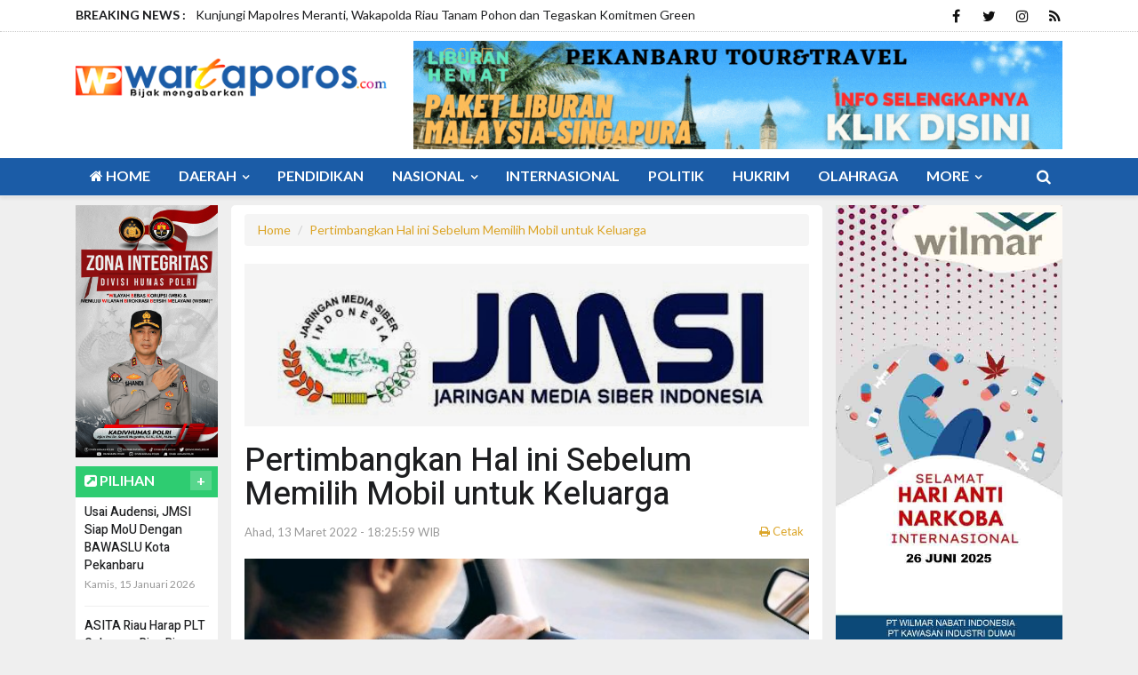

--- FILE ---
content_type: text/html; charset=UTF-8
request_url: https://wartaporos.com/read/detail/4074/pertimbangkan-hal-ini-sebelum-memilih-mobil-untuk-keluarga
body_size: 10967
content:
<!doctype html>
<!--[if IE 7 ]>
<html lang="en" class="ie7"> <![endif]-->
<!--[if IE 8 ]>
<html lang="en" class="ie8"> <![endif]-->
<!--[if IE 9 ]>
<html lang="en" class="ie9"> <![endif]-->
<!--[if (gt IE 9)|!(IE)]><!-->
<html lang="zxx">
<head>
    <meta charset="utf-8">
    <meta http-equiv="X-UA-Compatible" content="IE=edge">
    <meta name="viewport" content="width=device-width, initial-scale=1">
    <meta name="description" content="">
    <meta name="author" content="">
    <title>Pertimbangkan Hal ini Sebelum Memilih Mobil untuk Keluarga</title>
    <!-- Favicon -->
<link rel="shortcut icon" href="https://wartaporos.com/favicon.ico" type="image/x-icon">
<link rel="icon" href="https://wartaporos.com/favicon.ico" type="image/x-icon">

    <!-- Bootstrap Core CSS -->
    <link rel="stylesheet" href="https://wartaporos.com/tema/css/bootstrap.min.css">
    <!-- Custom Fonts -->
    <!-- Icon CSS -->
    <link href="https://wartaporos.com/tema/css/font-awesome/css/font-awesome.min.css" rel="stylesheet">
    <!-- Theme CSS -->
    <link href="https://wartaporos.com/tema/css/ts.css" rel="stylesheet">
    <link href="https://wartaporos.com/tema/js/slick/slick.css" rel="stylesheet">
    <link href="https://wartaporos.com/tema/js/lity/lity.min.css" rel="stylesheet">
    <link href="https://wartaporos.com/tema/css/style.css" rel="stylesheet">
    <!-- HTML5 Shim and Respond.js IE8 support of HTML5 elements and media queries -->
    <!-- WARNING: Respond.js doesn't work if you view the page via file:// -->
    <!--[if lt IE 9]>
        <script src="https://oss.maxcdn.com/libs/html5shiv/3.7.0/html5shiv.js"></script>
        <script src="https://oss.maxcdn.com/libs/respond.https://wartaporos.com/tema/js/1.4.2/respond.min.js"></script>
    <![endif]-->
<script type='text/javascript' src='//platform-api.sharethis.com/js/sharethis.js#property=5c148d697b0b4500110a1e9a&product=inline-share-buttons' async='async'></script>
<meta property="fb:app_id" content="281340185297339" />
<meta property="article:author" content="https://www.facebook.com/wartaporos1/" />
<meta property="article:publisher" content="https://www.facebook.com/wartaporos1/" />
<meta property="og:type" content="article" />
<meta property="og:site_name" content="wartaporos" />
 <meta property="og:url" content="https://wartaporos.com/read/detail/4074/pertimbangkan-hal-ini-sebelum-memilih-mobil-untuk-keluarga">
<meta property="og:title" content="Pertimbangkan Hal ini Sebelum Memilih Mobil untuk Keluarga" />
<meta property="og:description" content="" />
<meta property="og:image:type" content="image/jpeg">
<meta property="og:image:width" content="650" />
		<meta property="og:image:height" content="366" />
<meta property="og:image" content="https://wartaporos.com/assets/berita/original/25052709877-screenshot_20220313_182431.jpg">
<!-- Twitter Card data -->
<meta name="twitter:card" content="summary">
<meta name="twitter:site" content="@wartaporos">
<meta name="twitter:creator" content="@wartaporos">
<meta name="twitter:title" content="Pertimbangkan Hal ini Sebelum Memilih Mobil untuk Keluarga">
<meta name="twitter:description" content="">
<meta name="twitter:image" content="https://wartaporos.com/assets/berita/original/25052709877-screenshot_20220313_182431.jpg">
<meta name="twitter:image:alt" content="Pertimbangkan Hal ini Sebelum Memilih Mobil untuk Keluarga">
 <!-- Gplus Widget-->
<meta itemprop="name" content="Pertimbangkan Hal ini Sebelum Memilih Mobil untuk Keluarga">
<meta itemprop="">
<meta itemprop="image" content="https://wartaporos.com/assets/berita/original/25052709877-screenshot_20220313_182431.jpg">
<meta itemprop="og:headline" content="Pertimbangkan Hal ini Sebelum Memilih Mobil untuk Keluarga" />
<meta itemprop="og:description" content="" />
<!--AMP-->
<!--Google Search Console-->
 <script type="application/ld+json">
{
  "@context": "http://schema.org",
  "@type": "NewsArticle",
  "mainEntityOfPage": {
    "@type": "WebPage",
    "@id": "https://wartaporos.com/read/detail/4074/pertimbangkan-hal-ini-sebelum-memilih-mobil-untuk-keluarga"
  },
  "headline": "Pertimbangkan Hal ini Sebelum Memilih Mobil untuk Keluarga",
  "image": {
    "@type": "ImageObject",
    "url": "https://wartaporos.com/assets/berita/original/25052709877-screenshot_20220313_182431.jpg",
    "height": 800,
    "width": 800
  },
  "datePublished": "Sun, 13 Mar 2022 18:25:59 +0700",
  "dateModified": "Sun, 13 Mar 2022 18:25:59 +0700",
  "author": {
    "@type": "Person",
    "name": "Redaksi"
  },
   "publisher": {
    "@type": "Organization",
    "name": "Wartaporos.com",
    "logo": {
      "@type": "ImageObject",
      "url": "https://wartaporos.com/tema/images/logo.png",
      "width": 320,
      "height": 67
    }
  },
  "description": "<p>WARTAPOROS.COM-Memilih mobil keluarga cukup gampang. Apalagi saat ini banyak produsen yang menawa"
}
</script>
</head>
<body>
<div class="wrapper">
<header class="header1 header-style-12">
		<div class="topbar topbar-white topbar-white-w-search">
			<div class="container">

					<div class="col-md-8">
						<div class="newsfeed hidden-xs">
							<span>BREAKING NEWS :</span>
							<div class="news-carousel">
								 						<div class="item">
							<a href="https://wartaporos.com/read/detail/6495/pisah-sambut-danrem-031wira-bima-wabup-muzamil-sampaikan-apresiasi-dan-harapan-baru">Pisah Sambut Danrem 031/Wira Bima, Wabup Muzamil Sampaikan Apresiasi dan Harapan Baru</a>
						</div>
                        						<div class="item">
							<a href="https://wartaporos.com/read/detail/6494/kunjungi-mapolres-meranti-wakapolda-riau-tanam-pohon-dan-tegaskan-komitmen-green-policing">Kunjungi Mapolres Meranti, Wakapolda Riau Tanam Pohon dan Tegaskan Komitmen Green Policing</a>
						</div>
                        						<div class="item">
							<a href="https://wartaporos.com/read/detail/6493/wakapolda-riau-tinjau-lokasi-rencana-pembangunan-jembatan-sdn-18-semulut">Wakapolda Riau Tinjau Lokasi Rencana Pembangunan Jembatan SDN 18 Semulut</a>
						</div>
                        						<div class="item">
							<a href="https://wartaporos.com/read/detail/6492/penunjukan-plt-kabag-prokopim-setdakab-meranti-sudah-sesuai-regulasi">Penunjukan Plt Kabag Prokopim Setdakab Meranti Sudah Sesuai Regulasi</a>
						</div>
                        						<div class="item">
							<a href="https://wartaporos.com/read/detail/6491/bupati-asmar-isra-mikraj-sebagai-fondasi-kepemimpinan-jujur-dan-amanah">Bupati Asmar: Isra Mikraj sebagai Fondasi Kepemimpinan Jujur dan Amanah</a>
						</div>
                        	</div>
						</div>
					</div>
					<div class="col-md-4">
						<div class="pull-right account-options">
							<div class="header-social pull-right no-border">
								<a target="_blank" href="https://www.facebook.com/wartaporos1/"><i class="fa fa-facebook"></i></a>
								<a target="_blank" href="https://www.twitter.com/wartaporos"><i class="fa fa-twitter"></i></a>
								<a target="_blank" href="https://www.instagram.com/wartaporos"><i class="fa fa-instagram"></i></a>
								<a target="_blank" href="https://wartaporos.com/rss"><i class="fa fa-rss"></i></a>
							</div>

						</div>
					</div>
				</div>

		</div>
		<div class="clearfix"></div>
		<div class="navbar-header padding-vertical-10">
			<div class="container">
				<div class="col-md-4">
				<a href="https://wartaporos.com/" class="navbar-brand"><img src="https://wartaporos.com/tema/images/logo.png" class="img-responsive" alt=""/></a>
				</div>
				<div class="col-md-8">
				<div class="ad-banner pull-right">
					 <a href="https://www.facebook.com/pekanbarutourbytejawisata" target="_blank">
<img class="img-responsive"  src="https://wartaporos.com/assets/banner/24930783392Banner_(2).gif"></a>
				</div></div>
			</div>
		</div>
		<div class="clearfix"></div>
<div id="tegak">
<div class="header-dark">
		<div class="container">
		<div class="col-md-12">


		<div class="container">

			<button type="button" class="navbar-toggle collapsed" data-toggle="collapse" data-target="#navbar" aria-expanded="false" aria-controls="navbar">
			<span class="icon-bar"></span>
			<span class="icon-bar"></span>
			<span class="icon-bar"></span>
			</button>
			<div class="search-wrap2">
				<form method="post" name="cari" action="https://wartaporos.com/read/pencarian">
					<input name="q" type="text" placeholder="Search by typing">
					<div class="sw2-close"><span class="fa fa-close"></span></div>
				</form>
			</div>
			<div id="navbar" class="navbar-collapse collapse pull-left">
				<ul class="nav navbar-nav">
					<li>
		                	<a href="https://wartaporos.com/"><i class="fa fa-home" aria-hidden="true"></i> Home</a>

					</li>
										<li class="dropdown dropdown-v2">
		                	<a href="https://wartaporos.com/read/kanal/daerah" class="dropdown-toggle" data-toggle="dropdown" role="button" aria-haspopup="true" aria-expanded="false">Daerah <span class="fa fa-angle-down"></span></a>
						<ul class="dropdown-menu">
                         							<li><a href="https://wartaporos.com/read/sub/rokan-hulu">Rokan Hulu</a></li>
							  							<li><a href="https://wartaporos.com/read/sub/kampar">Kampar</a></li>
							  							<li><a href="https://wartaporos.com/read/sub/pekanbaru">Pekanbaru</a></li>
							  							<li><a href="https://wartaporos.com/read/sub/rohil">Rokan Hilir</a></li>
							  							<li><a href="https://wartaporos.com/read/sub/kuansing">Kuansing</a></li>
							  							<li><a href="https://wartaporos.com/read/sub/pelalawan">Pelalawan</a></li>
							  							<li><a href="https://wartaporos.com/read/sub/siak">Siak</a></li>
							  							<li><a href="https://wartaporos.com/read/sub/bengkalis">Bengkalis</a></li>
							  							<li><a href="https://wartaporos.com/read/sub/inhu">Inhu</a></li>
							  							<li><a href="https://wartaporos.com/read/sub/inhil">Inhil</a></li>
							  							<li><a href="https://wartaporos.com/read/sub/dumai">Dumai</a></li>
							  							<li><a href="https://wartaporos.com/read/sub/meranti">Meranti</a></li>
							  							<li><a href="https://wartaporos.com/read/sub/pekalongan">Pekalongan</a></li>
							  						</ul>
					</li>
			             <li>
						<a href="https://wartaporos.com/read/kanal/pendidikan">Pendidikan</a>
					</li>
             					<li class="dropdown dropdown-v2">
		                	<a href="https://wartaporos.com/read/kanal/nasional" class="dropdown-toggle" data-toggle="dropdown" role="button" aria-haspopup="true" aria-expanded="false">Nasional <span class="fa fa-angle-down"></span></a>
						<ul class="dropdown-menu">
                         							<li><a href="https://wartaporos.com/read/sub/jakarta">Jakarta</a></li>
							  							<li><a href="https://wartaporos.com/read/sub/lampung">Lampung</a></li>
							  							<li><a href="https://wartaporos.com/read/sub/sumbar">Sumbar</a></li>
							  							<li><a href="https://wartaporos.com/read/sub/sumut">Sumatera Utara</a></li>
							  							<li><a href="https://wartaporos.com/read/sub/sumsel">Sumatera Selatan</a></li>
							  							<li><a href="https://wartaporos.com/read/sub/sulsel">Sulawesi Selatan</a></li>
							  							<li><a href="https://wartaporos.com/read/sub/babel">Bangka Belitung</a></li>
							  							<li><a href="https://wartaporos.com/read/sub/Solsel">Solok Selatan</a></li>
							  						</ul>
					</li>
			             <li>
						<a href="https://wartaporos.com/read/kanal/internasional">Internasional</a>
					</li>
                         <li>
						<a href="https://wartaporos.com/read/kanal/politik">Politik</a>
					</li>
                         <li>
						<a href="https://wartaporos.com/read/kanal/hukrim">Hukrim</a>
					</li>
                         <li>
						<a href="https://wartaporos.com/read/kanal/olahraga">Olahraga</a>
					</li>
             					<li class="dropdown dropdown-v2">
						<a href="#" class="dropdown-toggle" data-toggle="dropdown" role="button" aria-haspopup="true" aria-expanded="false">More <span class="fa fa-angle-down"></span></a>
						<ul class="dropdown-menu">
                        							<li>

									<a href="https://wartaporos.com/read/kanal/ekonomi">Ekonomi</a>

							</li>
														<li>

									<a href="https://wartaporos.com/read/kanal/otomotif">Otomotif</a>

							</li>
														<li>

									<a href="https://wartaporos.com/read/kanal/pariwisata">Pariwisata</a>

							</li>
														<li>

									<a href="https://wartaporos.com/read/kanal/lifestyle">Lifestyle</a>

							</li>
														<li>

									<a href="https://wartaporos.com/read/kanal/teknologi">Teknologi</a>

							</li>
														<li>

									<a href="https://wartaporos.com/read/kanal/viral">Viral</a>

							</li>
														<li>

									<a href="https://wartaporos.com/read/kanal/kesehatan">Kesehatan</a>

							</li>
														<li>

									<a href="https://wartaporos.com/read/kanal/Opini">Opini</a>

							</li>
														<li>

									<a href="https://wartaporos.com/read/kanal/video">Video</a>

							</li>
														<li>

									<a href="https://wartaporos.com/read/kanal/reses">Reses</a>

							</li>
							

           <li>

									<a href="https://wartaporos.com/read/editor">Pilihan Editor</a>

							</li>

                            							<li>

									<a href="https://wartaporos.com/read/popular">Terpopuler</a>

							</li>

													 <li class="lb">

									<a href="https://wartaporos.com/read/advertorial">Advertorial</a>

							</li>
														<li>

									<a href="https://wartaporos.com/read/foto">Galeri </a>

							</li>

                            	 <li>

									<a href="https://wartaporos.com/read/video">Video </a>

							</li>

                           <li>

									<a href="https://wartaporos.com/read/peristiwa">Foto Peristiwa </a>

							</li>



                            	<li>

									<a href="https://wartaporos.com/read/indeks">Indeks </a>

							</li>
						</ul>
					</li>

						</ul>
					</li>
				</ul>
			</div>
			<div class="search-trigger search-trigger2"><i class="fa fa-search"></i></div>
		</div></div>
		</div>
		</div>
</div>
	</header>
	<!-- HEADER / MENU -->
<div class="container-fluid no-padding">

	</div>

<!-- CATEGORY -->
	<div class="container padding-top-10 padding-bottom-10">

    	<aside class="col-md-2 col-sm-2 hidden-xs">


                        <div class="ads ad-300  margin-bottom-10">
                      <a href="" target="_blank">
<img width="100%" class="img-responsive "  src="https://wartaporos.com/assets/banner/47099423394polri.png"></a>
                </div>

				<div class="side-widget margin-bottom-10">
				   <div class="widgetetitle c2">
  <div class="title"><i class="fa fa-external-link-square" aria-hidden="true"></i> PILIHAN
<a href="https://wartaporos.com/read/editor" class="btn_more2 fr">+</a></div>
</div>
<div class="kotak padding-top-10">
<ul class="trending padding-bottom-15">
				  
						<li>

							<h4><a href="https://wartaporos.com/read/detail/6489/usai-audensi--jmsi-siap-mou-dengan-bawaslu-kota-pekanbaru">Usai Audensi,  JMSI Siap MoU Dengan BAWASLU Kota Pekanbaru</a></h4>
							<div class="meta"><span class="date">Kamis, 15 Januari 2026</span></div>
						</li>
                        
						<li>

							<h4><a href="https://wartaporos.com/read/detail/6483/asita-riau-harap-plt-gubernur-riau-bisa-realisasikan-bandara-udara-baru-di-riau">ASITA Riau Harap PLT Gubernur Riau Bisa Realisasikan Bandara Udara Baru di Riau</a></h4>
							<div class="meta"><span class="date">Senin, 12 Januari 2026</span></div>
						</li>
                        
						<li>

							<h4><a href="https://wartaporos.com/read/detail/6481/hut-ke55-asita-mewujudkan-pariwisata-berkualitas-dan-berkelanjutan-menuju-indonesia-emas-2045">HUT ke-55 ASITA: Mewujudkan Pariwisata Berkualitas dan Berkelanjutan Menuju Indonesia Emas 2045</a></h4>
							<div class="meta"><span class="date">Ahad, 11 Januari 2026</span></div>
						</li>
                        
						<li>

							<h4><a href="https://wartaporos.com/read/detail/6458/peduli-bencana-sumbar-dan-sumut-kklkp-galang-dana-di-dua-transdepo">Peduli Bencana Sumbar dan Sumut, KKLKP Galang Dana di Dua Transdepo</a></h4>
							<div class="meta"><span class="date">Selasa, 23 Desember 2025</span></div>
						</li>
                        
						<li>

							<h4><a href="https://wartaporos.com/read/detail/6284/lps-rejosari-dan-lps-berseri-akan-putus-kontrak-kerja-armada-pengangkut-sampah-bila-ikut-demo">LPS Rejosari Dan LPS Berseri Akan Putus Kontrak Kerja Armada Pengangkut Sampah Bila Ikut Demo</a></h4>
							<div class="meta"><span class="date">Rabu, 03 September 2025</span></div>
						</li>
                        
					</ul>
						</div>
                        </div>
 <div id="ss">
  <div class="ads ad-300  margin-bottom-10">
					  <a href="" target="_blank">
<img class="img-responsive "  src="https://wartaporos.com/assets/banner/47099423394polri.png"></a>
				</div>
</div>

			</aside>
		<div class="col-md-7 col-sm-7 tengah">



				<div class="blog-excerpt">
					<div class="blog-single-head">
                    <ul class="breadcrumb margin-top-10">
  <li><a href="#">Home</a></li>
  <li><a href="#">Pertimbangkan Hal ini Sebelum Memilih Mobil untuk Keluarga</a></li>
</ul>
 <a href="" target="_blank">
<img width="100%" class="img-responsive "  src="https://wartaporos.com/assets/banner/22438522847images_(42)~2.jpeg"></a><br>
											<h2>Pertimbangkan Hal ini Sebelum Memilih Mobil untuk Keluarga</h2>
						<div class="meta"><span class="date">Ahad, 13 Maret 2022 - 18:25:59 WIB</span>
                        <span class="pull-right"><a target="_blank" href="https://wartaporos.com/read/cetak/4074"><i class="fa fa-print" aria-hidden="true"></i> Cetak</a></span>
                        </div>
					</div>

					<div class="post-share margin-bottom-10">
<div class="sharethis-inline-share-buttons"></div>

					</div>
                    <img src="https://wartaporos.com/assets/berita/original/25052709877-screenshot_20220313_182431.jpg" class="img-responsive" alt=""/>

					<div class="credit">
						<p> Sumber: pixabay.com</p>
					</div>
					<div class="detailku">
                    <div class="row">
<div class="col-md-12 col-sm-12">


                 <p>WARTAPOROS.COM-Memilih mobil keluarga cukup gampang. Apalagi saat ini banyak produsen yang menawarkan produk dengan harga kompetitif. Anda tinggal menyesuaikan dengan budget dan kebutuhan.</p>

<p>Mobil untuk keluarga harus dapat memenuhi kebutuhan semua anggota. Sebelum membeli sebaiknya Anda melakukan survey terlebih dulu. Hal ini untuk memastikan bahwa pilihan yang diambil sesuai dengan harapan.</p>

<p>Tips Cermat Memilih Mobil Keluarga<br />
Membeli mobil keluarga untuk pemula, tentunya perlu mengumpulkan informasi sebanyak-banyaknya. Anda dapat bertanya kepada rekan atau keluarga yang lebih berpengalaman, mengunjungi situs kendaraan atau datang langsung ke showroom.</p>	<!-- Composite Start -->
<div id="M393804ScriptRootC382249">
        <div id="M393804PreloadC382249">
        Loading...    </div>
        <script>
                (function(){
            var D=new Date(),d=document,b='body',ce='createElement',ac='appendChild',st='style',ds='display',n='none',gi='getElementById',lp=d.location.protocol,wp=lp.indexOf('http')==0?lp:'https:';
            var i=d[ce]('iframe');i[st][ds]=n;d[gi]("M393804ScriptRootC382249")[ac](i);try{var iw=i.contentWindow.document;iw.open();iw.writeln("<ht"+"ml><bo"+"dy></bo"+"dy></ht"+"ml>");iw.close();var c=iw[b];}
            catch(e){var iw=d;var c=d[gi]("M393804ScriptRootC382249");}var dv=iw[ce]('div');dv.id="MG_ID";dv[st][ds]=n;dv.innerHTML=382249;c[ac](dv);
            var s=iw[ce]('script');s.async='async';s.defer='defer';s.charset='utf-8';s.src=wp+"//jsc.mgid.com/w/a/wartaporos.com.382249.js?t="+D.getYear()+D.getMonth()+D.getUTCDate()+D.getUTCHours();c[ac](s);})();
    </script>
    </div>
<!-- Composite End -->


<p>Dengan bekal informasi tersebut, Anda bersama pasangan dapat mempertimbangkan dengan matang sehingga tidak timbul penyesalan. Mengingat harga kendaraan tidak murah, bisa jadi setelah membelinya akan mempengaruhi pos pengeluaran keluarga.&nbsp;</p>

<p>Jika membeli secara kredit, selain cicilan, setiap bulan pengeluaran juga akan bertambah untuk kebutuhan bahan bakar, perawatan, pajak setiap tahun, parkir dan penggantian spare part. Berikut beberapa hal yang perlu menjadi pertimbangan:</p>

<p>Harga&nbsp;<br />
Saat ini banyak produsen yang menawarkan mobil berkelas dengan harga terjangkau. Bahkan cukup dengan kisaran Rp. 100 jutaan, Anda sudah dapat memiliki mobil baru yang sangat nyaman. Untuk kelas mobil menengah ke atas, tentu harganya lebih tinggi.&nbsp;<br />
Sebelum menentukan jenis mobil yang akan dibeli, sebaiknya perhatikan terlebih dulu kondisi keuangan. Apakah kemungkinan akan ada pengeluaran besar dalam waktu dekat yang dapat mengganggu saldo keuangan keluarga. Jika aman, langkah berikutnya adalah menentukan, membeli cash atau kredit.<br />
Apabila membeli dengan cara kredit, berapa besar cicilan yang mungkin terbayar dan untuk jangka waktu tertentu.&nbsp; Setelah itu Anda bisa menentukan akan membeli mobil dengan range harga berapa. Semua langkah ini perlu dilakukan agar posisi keuangan Anda dan keluarga tetap aman meski membeli mobil dengan cara kredit.</p>

<p><br />
Daya Tampung<br />
Berikutnya yang perlu menjadi pertimbangan adalah daya tampung. Ini harus menyesuaikan dengan jumlah anggota keluarga. Untuk keluarga kecil, mobil berkapasitas 5 orang sudah cukup. Namun bagi keluarga besar, kapasitas 7 orang seperti&nbsp;&nbsp;<a href="https://www.blibli.com/jual/toyota-sienta">Toyota Sienta</a>&nbsp;bisa menjadi pertimbangan.<br />
Anda tentu ingin ketika bepergian seluruh keluarga merasa nyaman selama dalam perjalanan. Sienta mempunyai kabin yang sangat lega sehingga penumpang dan pengendara dapat menikmati perjalanan dengan menyenangkan.</p>

<p><br />
Irit Bahan Bakar<br />
Bahan bakar merupakan pengeluaran yang cukup besar selama menggunakan kendaraan roda empat. Pilihlah jenis mobil yang hemat bahan bakar. Dengan demikian, Anda dapat menekan pengeluaran untuk pos tersebut. Mobil keluarga irit dan nyaman bisa menjadi pilihan yang tepat.<br />
Mesin mobil yang bekerja dengan sempurna dapat mengubah bahan bakar menjadi sumber tenaga dengan sangat efektif. Meski irit, namun tenaganya tetap prima. Selain itu, semua bagian yang membutuhkan tenaga dari bahan bakar juga dapat berfungsi dengan maksimal.</p>

<p><br />
Mudah Perawatanya<br />
Merawat kendaraan gampang-gampang susah. Bagi yang sudah berpengalaman, untuk beberapa item bisa dilakukan sendiri di rumah. Namun lebih baik mempercayakan kepada ahlinya. Pilihlah kendaraan yang menyediakan bengkel rekanan cukup banyak sehingga mudah mengunjunginya.&nbsp;<br />
Perawatan dan tune up secara berkala sangat penting untuk menjaga performa kendaraan Anda. Dengan demikian jika ada kerusakan kecil dapat segera teratasi sebelum menjadi masalah besar. Kendaraan pun menjadi lebih awet dan juga lebih aman dalam berkendara.<br />
Spare Part yang Mudah Diperoleh<br />
Spare part kendaraan bisa saja harus segera ganti meski umur pakai belum terlalu lama. Hal ini tergantung dari medan yang dilalui dan dan jarak tempuh. Meski murah, namun jika Anda kerepotan untuk mendapatkan spare part, pastinya akan menyusahkan.<br />
Oleh karena itu, sebelum memutuskan untuk membeli kendaraan, cari tahu dulu seberapa mudah Anda mendapatkan spare partnya. Apakah banyak bengkel atau toko yang menyediakan atau harus inden terlebih dulu. Sayangkan jika mobil baru kesayangan tidak dapat digunakan karena menunggu spare part yang belum tersedia.&nbsp;&nbsp;</p>

<p><br />
Layanan purna jual ok<br />
Selain ketersediaan spare part, layanan purna jual yang perlu mendapat perhatian adalah ketersediaan bengkel rekanan dari dealer. Ketika membeli mobil baru Anda akan mendapatkan free service berkala. Namun jika bengkelnya jauh dari lokasi tempat tinggal, tentu sangat merepotkan.<br />
Sebelum memutuskan untuk membeli kendaraan, pastikan terlebih dulu bahwa bengkel resmi tersedia di banyak tempat. Anda tidak tahu kapan dan dimana kendaraan mengalami masalah. Jika jaringan bengkel luas dengan pelayanan prima, Anda akan merasa aman dan nyaman selama berkendara.&nbsp;</p>

<p><br />
Kuat untuk segala medan<br />
Berwisata atau bepergian kemana saja bersama keluarga dengan kendaran pribadi tentu sangat menyenangkan. Anda dan keluarga tidak pernah tahu, jenis medan seperti apa yang akan dilalui. Oleh karena itu pilihlah mobil keluarga yang kuat di tanjakan. Dengan demikian perjalanan semakin aman dan nyaman.&nbsp;&nbsp;</p>

<p><br />
Saat ini bukan hanya showroom yang menyediakan berbagai kendaraan yang nyaman dan terjangkau. Blibli, salah satu toko online ternama juga menyediakan berbagai jenis kendaraan berkualitas, seperti Toyota Sienta.<br />
Berbelanja di Blibli adalah cara mudah untuk mendapatkan aneka kebutuhan, termasuk kendaraan keluarga. Anda akan mendapat kepastian pelayanan, harga yang sesuai dan service memuaskan. Membeli mobil Toyota Sienta di Blibli merupakan pilihan yang tepat.<br />
Dalam memilih mobil keluarga harus mempertimbangkan beberapa hal. Sienta mempunyai banyak keunggulan. Kemampuan dalam menghadapi semua medan, termasuk tanjakan tidak diragukan lagi. Selain itu, kendaraan berkapasitas 7 penumpang ini sangat nyaman dan irit bahan bakar.&nbsp;</p></p><br>
		<div id="722caafb4825ef5d8670710fa29087cf"></div>
 <script async src="https://click.advertnative.com/loading/?handle=4671" ></script><br>

            <br>
            <div class="sharethis-inline-share-buttons"></div>
            <hr>
                                    <small>
                                          <header class="details-header">

                                            <div class="element-block" align="left">
                                                <div class="entry-meta">
                                                    <span class="entry-date">
                                                      &nbsp;Editor
 : <b>Redaksi </b></span>

                                                </div>


                                            </div>
											 </header></small>

                </div>
                </div>
</div>
				</div>

				<div class="clearfix"></div>
				<div class="margin-bottom-10"></div>
				<div class="clearfix"></div>
				<div class="margin-bottom-10"></div>

 				<div class="clearfix"></div>

				<br><br>

				 <!-- Composite Start -->
<div id="M393804ScriptRootC382250">
        <div id="M393804PreloadC382250">
        Loading...    </div>
        <script>
                (function(){
            var D=new Date(),d=document,b='body',ce='createElement',ac='appendChild',st='style',ds='display',n='none',gi='getElementById',lp=d.location.protocol,wp=lp.indexOf('http')==0?lp:'https:';
            var i=d[ce]('iframe');i[st][ds]=n;d[gi]("M393804ScriptRootC382250")[ac](i);try{var iw=i.contentWindow.document;iw.open();iw.writeln("<ht"+"ml><bo"+"dy></bo"+"dy></ht"+"ml>");iw.close();var c=iw[b];}
            catch(e){var iw=d;var c=d[gi]("M393804ScriptRootC382250");}var dv=iw[ce]('div');dv.id="MG_ID";dv[st][ds]=n;dv.innerHTML=382250;c[ac](dv);
            var s=iw[ce]('script');s.async='async';s.defer='defer';s.charset='utf-8';s.src=wp+"//jsc.mgid.com/w/a/wartaporos.com.382250.js?t="+D.getYear()+D.getMonth()+D.getUTCDate()+D.getUTCHours();c[ac](s);})();
    </script>
    </div>
<!-- Composite End -->
<div class="clearfix"></div>

				<div class="widgetetitle c3 margin-top-15">
  <div class="title"><i class="fa fa-external-link-square" aria-hidden="true"></i> Tulis Komentar
  <a href="https://wartaporos.com/read/editor" class="btn_more2 fr">+</a> </div>
</div>
<div class="kotak padding-top-10">
				<div class="row margin-bottom-15">
                <div class="col-md-12">
                    <div id="fb-root"></div>
<script>(function(d, s, id) {
  var js, fjs = d.getElementsByTagName(s)[0];
  if (d.getElementById(id)) return;
  js = d.createElement(s); js.id = id;
  js.src = "//connect.facebook.net/id_ID/sdk.js#xfbml=1&version=v2.0";
  fjs.parentNode.insertBefore(js, fjs);
}(document, 'script', 'facebook-jssdk'));</script>


    <div class="fb-comments" data-href="https://wartaporos.com/read/detail/4074/pertimbangkan-hal-ini-sebelum-memilih-mobil-untuk-keluarga" data-numposts="5" data-colorscheme="light"></div>
                </div>  </div>
                </div>

<div class="clearfix"></div>
<!-- Slider -->
<br>
					<div class="widgetetitle c8 margin-top-15">
  <div class="title"><i class="fa fa-external-link-square" aria-hidden="true"></i> Berita Terkait<a href="https://wartaporos.com/read/indeks" class="btn_more2 fr">+</a> </div>
</div>
<div class="kotak padding-top-10 margin-bottom-15">
				<div class="row margin-bottom-15">
                 					<div class="col-md-4">
						<div class="layout_2--item">
							<div class="thumb">
								<a href="https://wartaporos.com/read/detail/2243/ikuti-4-tips-ini-agar-karir-anda-kian-melesat"><img src="https://wartaporos.com/assets/berita/original/41056559886-images_(4).jpeg" class="img-responsive" alt=""></a>
							</div>
							<span class="cat">Lifestyle</span>
							<h4><a href="https://wartaporos.com/read/detail/2243/ikuti-4-tips-ini-agar-karir-anda-kian-melesat">Ikuti 4 Tips ini Agar Karir Anda Kian Melesat</a></h4>
							<div class="meta"><span class="date">Jumat, 29 November 2019</span></div>
						</div>
					</div>
					 					<div class="col-md-4">
						<div class="layout_2--item">
							<div class="thumb">
								<a href="https://wartaporos.com/read/detail/3087/antusias-pemuda-pada-esports-mobile-legends-zukri-cup-1"><img src="https://wartaporos.com/assets/berita/original/98988460749-img-20200828-wa0017.jpg" class="img-responsive" alt=""></a>
							</div>
							<span class="cat">Lifestyle</span>
							<h4><a href="https://wartaporos.com/read/detail/3087/antusias-pemuda-pada-esports-mobile-legends-zukri-cup-1">Antusias Pemuda Pada Esports Mobile Legends Zukri Cup 1</a></h4>
							<div class="meta"><span class="date">Jumat, 28 Agustus 2020</span></div>
						</div>
					</div>
					 					<div class="col-md-4">
						<div class="layout_2--item">
							<div class="thumb">
								<a href="https://wartaporos.com/read/detail/4066/begini-cara-mengatasi-pengeluaran-tak-terduga-dalam-keluarga"><img src="https://wartaporos.com/assets/berita/original/59065489890-screenshot_20220303_090034.jpg" class="img-responsive" alt=""></a>
							</div>
							<span class="cat">Lifestyle</span>
							<h4><a href="https://wartaporos.com/read/detail/4066/begini-cara-mengatasi-pengeluaran-tak-terduga-dalam-keluarga">Begini Cara Mengatasi Pengeluaran Tak Terduga dalam Keluarga</a></h4>
							<div class="meta"><span class="date">Ahad, 27 Februari 2022</span></div>
						</div>
					</div>
					 <div class=clearfix></div>				</div>	</div>


			</div>
 <div class="col-md-3 col-sm-3 hidden-xs">
                              <div class="ads ad-300  margin-bottom-10">
<a href="https://www.facebook.com/pekanbarutourbytejawisata" target="_blank">
<img class="img-responsive "  src="https://wartaporos.com/assets/banner/65612542990jh.jpg"></a>
</div>
                <div class="side-widget margin-bottom-10">
                   <div class="widgetetitle c7">
  <div class="title"><i class="fa fa-rss" aria-hidden="true"></i> TERKINI
 <a href="https://wartaporos.com/read/indeks" class="btn_more2 fr">+</a></div>
</div>
<div class="kotak">
                                         <div class="layout_3--item">
                        <div class="thumb">
                            <a href="#"><img src="https://wartaporos.com/assets/berita/original/62069352688-img-20260122-wa0013.jpg" class="img-responsive " alt=""></a>
                        </div>
                        <div class="margin-bottom-10"></div>
                                                <h4><a href="https://wartaporos.com/read/detail/6500/demi-jaga-kamtibmas-tim-raga-polres-kepmeranti-rutin-laksanakan-patroli-kryd">Demi Jaga Kamtibmas Tim Raga Polres Kep.Meranti Rutin Laksanakan Patroli KRYD</a></h4>

                        <div class="meta"><span class="date"><i class="fa fa-calendar"></i> Kamis, 22 Januari 2026 - 14:02:52</span></div>
                    </div>
                    <ul class="trending padding-bottom-15">
                                            <li>

                            <h4><a href="https://wartaporos.com/read/detail/6499/polteknas-pekanbaru-berikan-beasiswa-untuk-30-mahasiswa-meranti-bupati-asmar-sampaikan-apresiasi">Polteknas Pekanbaru Berikan Beasiswa untuk 30 Mahasiswa Meranti, Bupati Asmar Sampaikan Apresiasi</a></h4>
                            <div class="meta"><span class="date"><i class="fa fa-calendar"></i> Kamis, 22 Januari 2026</span></div>
                        </li>
                                                <li>

                            <h4><a href="https://wartaporos.com/read/detail/6498/sah-herman-boedoyo-ketuai-isei-riau-20262029">Sah! Herman Boedoyo Ketuai ISEI Riau 2026-2029</a></h4>
                            <div class="meta"><span class="date"><i class="fa fa-calendar"></i> Rabu, 21 Januari 2026</span></div>
                        </li>
                                                <li>

                            <h4><a href="https://wartaporos.com/read/detail/6497/jajaran-pengurus-pramuka-ranting-merbau-dilantik">Jajaran Pengurus Pramuka Ranting Merbau Dilantik.</a></h4>
                            <div class="meta"><span class="date"><i class="fa fa-calendar"></i> Rabu, 21 Januari 2026</span></div>
                        </li>
                                                <li>

                            <h4><a href="https://wartaporos.com/read/detail/6496/hj-ismiatun-lantik-jajaran-pengurus-pramuka-kwarran-tebingtinggi">Hj. Ismiatun Lantik Jajaran Pengurus Pramuka Kwarran Tebingtinggi</a></h4>
                            <div class="meta"><span class="date"><i class="fa fa-calendar"></i> Selasa, 20 Januari 2026</span></div>
                        </li>
                                                <li>

                            <h4><a href="https://wartaporos.com/read/detail/6495/pisah-sambut-danrem-031wira-bima-wabup-muzamil-sampaikan-apresiasi-dan-harapan-baru">Pisah Sambut Danrem 031/Wira Bima, Wabup Muzamil Sampaikan Apresiasi dan Harapan Baru</a></h4>
                            <div class="meta"><span class="date"><i class="fa fa-calendar"></i> Selasa, 20 Januari 2026</span></div>
                        </li>
                                                <li>

                            <h4><a href="https://wartaporos.com/read/detail/6494/kunjungi-mapolres-meranti-wakapolda-riau-tanam-pohon-dan-tegaskan-komitmen-green-policing">Kunjungi Mapolres Meranti, Wakapolda Riau Tanam Pohon dan Tegaskan Komitmen Green Policing</a></h4>
                            <div class="meta"><span class="date"><i class="fa fa-calendar"></i> Senin, 19 Januari 2026</span></div>
                        </li>
                                                <li>

                            <h4><a href="https://wartaporos.com/read/detail/6493/wakapolda-riau-tinjau-lokasi-rencana-pembangunan-jembatan-sdn-18-semulut">Wakapolda Riau Tinjau Lokasi Rencana Pembangunan Jembatan SDN 18 Semulut</a></h4>
                            <div class="meta"><span class="date"><i class="fa fa-calendar"></i> Ahad, 18 Januari 2026</span></div>
                        </li>
                                                <li>

                            <h4><a href="https://wartaporos.com/read/detail/6492/penunjukan-plt-kabag-prokopim-setdakab-meranti-sudah-sesuai-regulasi">Penunjukan Plt Kabag Prokopim Setdakab Meranti Sudah Sesuai Regulasi</a></h4>
                            <div class="meta"><span class="date"><i class="fa fa-calendar"></i> Sabtu, 17 Januari 2026</span></div>
                        </li>
                                                <li>

                            <h4><a href="https://wartaporos.com/read/detail/6491/bupati-asmar-isra-mikraj-sebagai-fondasi-kepemimpinan-jujur-dan-amanah">Bupati Asmar: Isra Mikraj sebagai Fondasi Kepemimpinan Jujur dan Amanah</a></h4>
                            <div class="meta"><span class="date"><i class="fa fa-calendar"></i> Jumat, 16 Januari 2026</span></div>
                        </li>
                        
                    </ul>
                </div>
                </div>
                <div id="ss2">
                 <div class="side-widget margin-bottom-10">
				   <div class="widgetetitle c2">
  <div class="title"><i class="fa fa-external-link-square" aria-hidden="true"></i> Terpopuler


<a href="https://wartaporos.com/read/popular" class="btn_more2 fr">+</a> </div>
</div>
<div class="kotak padding-top-10">
					<ul class="trending-text">
						 						<li>
							<em>1</em>
							<p><a href="https://wartaporos.com/read/detail/6500/demi-jaga-kamtibmas-tim-raga-polres-kepmeranti-rutin-laksanakan-patroli-kryd">Demi Jaga Kamtibmas Tim Raga Polres Kep.Meranti Rutin Laksanakan Patroli KRYD</a> <span>Di Baca : <b>584</b> Kali</span></p>
						</li>
                        						<li>
							<em>2</em>
							<p><a href="https://wartaporos.com/read/detail/6499/polteknas-pekanbaru-berikan-beasiswa-untuk-30-mahasiswa-meranti-bupati-asmar-sampaikan-apresiasi">Polteknas Pekanbaru Berikan Beasiswa untuk 30 Mahasiswa Meranti, Bupati Asmar Sampaikan Apresiasi</a> <span>Di Baca : <b>573</b> Kali</span></p>
						</li>
                        						<li>
							<em>3</em>
							<p><a href="https://wartaporos.com/read/detail/6498/sah-herman-boedoyo-ketuai-isei-riau-20262029">Sah! Herman Boedoyo Ketuai ISEI Riau 2026-2029</a> <span>Di Baca : <b>771</b> Kali</span></p>
						</li>
                        						<li>
							<em>4</em>
							<p><a href="https://wartaporos.com/read/detail/6497/jajaran-pengurus-pramuka-ranting-merbau-dilantik">Jajaran Pengurus Pramuka Ranting Merbau Dilantik.</a> <span>Di Baca : <b>694</b> Kali</span></p>
						</li>
                        						<li>
							<em>5</em>
							<p><a href="https://wartaporos.com/read/detail/6496/hj-ismiatun-lantik-jajaran-pengurus-pramuka-kwarran-tebingtinggi">Hj. Ismiatun Lantik Jajaran Pengurus Pramuka Kwarran Tebingtinggi</a> <span>Di Baca : <b>1134</b> Kali</span></p>
						</li>
                        					</ul>
                    </div>
						</div></div>


                            </div>
                        </div>

               </div>

</div>
<!-- FOOTER -->
<footer class="bg-dark footer1 footer2 footer-5col padding-top-60">
  <div class="container">
      <div class="col-md-4 col-sm-4 margin-bottom-30 footer-info">
        <a href="./index.html"><img src="https://wartaporos.com/tema/images/flogo.png" class="img-responsive" alt=""/></a>
        <p>Wartaporos.com adalah portal berita umum yang berdomisili di Kota Pekanbaru, Provinsi Riau. Dikelola oleh sekumpulan anak muda berpengalaman dalam bidangnya, Wartaporos.com mengusung tema pemberitaan dan desain yang fresh dengan tagline Bijak Mengabarkan. </p>
      </div>
      <div class="col-md-2 col-sm-2 margin-bottom-30 footer-link">
        <h5>Kanal</h5>
        <ul>
			 							<li>
									<a href="https://wartaporos.com/read/kanal/ekonomi">Ekonomi</a>
							</li>
														<li>
									<a href="https://wartaporos.com/read/kanal/otomotif">Otomotif</a>
							</li>
														<li>
									<a href="https://wartaporos.com/read/kanal/pariwisata">Pariwisata</a>
							</li>
														<li>
									<a href="https://wartaporos.com/read/kanal/lifestyle">Lifestyle</a>
							</li>
														<li>
									<a href="https://wartaporos.com/read/kanal/teknologi">Teknologi</a>
							</li>
														<li>
									<a href="https://wartaporos.com/read/kanal/viral">Viral</a>
							</li>
														<li>
									<a href="https://wartaporos.com/read/kanal/kesehatan">Kesehatan</a>
							</li>
														<li>
									<a href="https://wartaporos.com/read/kanal/Opini">Opini</a>
							</li>
														<li>
									<a href="https://wartaporos.com/read/kanal/video">Video</a>
							</li>
														<li>
									<a href="https://wartaporos.com/read/kanal/reses">Reses</a>
							</li>
							                      <li>
									<a href="https://wartaporos.com/read/indeks">Indeks </a>
							</li>
        </ul>
      </div>
      <div class="col-md-2 col-sm-2 margin-bottom-30 footer-link">
        <h5>Daerah</h5>
        <ul>
           <li>
									<a href="https://wartaporos.com/read/editor">Pilihan Editor</a>
							</li>
                            							<li>
									<a href="https://wartaporos.com/read/popular">Terpopuler</a>
							</li>
													 <li class="lb">
									<a href="https://wartaporos.com/read/advertorial">Advertorial</a>
							</li>
														<li>
									<a href="https://wartaporos.com/read/foto">Galeri </a>
							</li>
                            	 <li>
									<a href="https://wartaporos.com/read/video">Video </a>
							</li>
			<li>
									<a href="https://wartaporos.com/read/peristiwa">Foto Peristiwa </a>
							</li>
        </ul>
      </div>
      <div class="col-md-2 col-sm-2 margin-bottom-30">
        <h5>Follow Us</h5>
        <div class="footer-social">
          <span><a href="https://www.facebook.com/wartaporos1"><i class="fa fa-facebook"></i></a> Facebook</span>
          <span><a href="https://www.twitter.com/wartaporos"><i class="fa fa-twitter"></i></a> Twitter</span>
          <span><a href="https://www.instagram.com/wartaporos"><i class="fa fa-instagram"></i></a> Intagram</span>
          <span><a href="https://www.youtube.com/wartaporos"><i class="fa fa-youtube-play"></i></a> Youtube</span>
        </div>
      </div>
  </div>
  <div class="container">
    <div class="footer-bottom">
        <div class="col-md-4 col-sm-4">
          <p>&copy; Copyright 2018 Wartaporos.com. All rights reserved.</p>
        </div>
        <div class="col-md-8 col-sm-8">
          <ul class="footer-links">
             <li> <a href="https://wartaporos.com/">Home</a></li>
            <li> <a href="https://wartaporos.com/read/about">Tentang Kami</a></li>
<li><a href="https://wartaporos.com/read/redaksi">Redaksi</a></li>
<li><a href="https://wartaporos.com/read/pedoman">Pedoman Media Siber</a></li>
<li><a href="https://wartaporos.com/read/disclaimer">Disclaimer</a></li>
<li class="hidden-xs"><a href="https://wartaporos.com/read/kontak">Kontak</a></li>
          </ul>
        </div>
      </div>
    </div>
</footer>
<div class="scroll-top-wrapper ">
  <span class="scroll-top-inner">
    <i class="fa fa-2x fa-arrow-circle-up"></i>
  </span>
</div>
</div>
<!-- jQuery -->
<script src="https://wartaporos.com/tema/js/jquery.min.js"></script>
<!-- Bootstrap Core JavaScript -->
<script src="https://wartaporos.com/tema/js/bootstrap.min.js"></script>
<!-- Plugin JavaScript -->
<script src="https://wartaporos.com/tema/js/slick/slick.min.js"></script>
<script src="https://wartaporos.com/tema/js/socialShare.min.js"></script>
<script src="https://wartaporos.com/tema/js/jquery.simpleWeather.min.js"></script>
<script src="https://wartaporos.com/tema/js/lity/lity.min.js"></script>
<!-- Theme JavaScript -->
<script src="https://wartaporos.com/tema/js/main2.js"></script>
  <script type="application/javascript">
//Thanks to: http://www.webtipblog.com/adding-scroll-top-button-website/
$(document).ready(function(){
$(function(){
    $(document).on( 'scroll', function(){
    	if ($(window).scrollTop() > 100) {
			$('.scroll-top-wrapper').addClass('show');
		} else {
			$('.scroll-top-wrapper').removeClass('show');
		}
	});
	$('.scroll-top-wrapper').on('click', scrollToTop);
});
function scrollToTop() {
	verticalOffset = typeof(verticalOffset) != 'undefined' ? verticalOffset : 0;
	element = $('body');
	offset = element.offset();
	offsetTop = offset.top;
	$('html, body').animate({scrollTop: offsetTop}, 500, 'linear');
}
});
</script>
  <script language="javascript" type="text/javascript">$(document).ready(function(){$(window).scroll(function(){if($(this).scrollTop()>80){if($("#pbar").css("position")=="fixed"){$("#tegak").css({position:"fixed",zIndex:9991,top:"40px",width:"100%"})}else{$("#tegak").css({position:"fixed",zIndex:9991,top:"0px",width:"100%"})}}else{$("#tegak").removeAttr("style")}})});</script>
  <!-- Global site tag (gtag.js) - Google Analytics -->
<!-- Global site tag (gtag.js) - Google Analytics -->
<script async src="https://www.googletagmanager.com/gtag/js?id=UA-132814020-1"></script>
<script>
  window.dataLayer = window.dataLayer || [];
  function gtag(){dataLayer.push(arguments);}
  gtag('js', new Date());

  gtag('config', 'UA-132814020-1');
</script>

<script defer src="https://static.cloudflareinsights.com/beacon.min.js/vcd15cbe7772f49c399c6a5babf22c1241717689176015" integrity="sha512-ZpsOmlRQV6y907TI0dKBHq9Md29nnaEIPlkf84rnaERnq6zvWvPUqr2ft8M1aS28oN72PdrCzSjY4U6VaAw1EQ==" data-cf-beacon='{"version":"2024.11.0","token":"8e208208719943f8928a148741f9ae9d","r":1,"server_timing":{"name":{"cfCacheStatus":true,"cfEdge":true,"cfExtPri":true,"cfL4":true,"cfOrigin":true,"cfSpeedBrain":true},"location_startswith":null}}' crossorigin="anonymous"></script>
</body>
</html>


--- FILE ---
content_type: text/html; charset=UTF-8
request_url: https://click.advertnative.com/loading/?handle=4671
body_size: 624
content:
  
        if (typeof intervalIDCqyFdea ==="undefined")
        {
            intervalIDCqyFdea = setInterval( load_informerCqyFdea , 150);
        }
        function load_informerCqyFdea()
        {
            var block = document.getElementById("722caafb4825ef5d8670710fa29087cf");
            console.log("722caafb4825ef5d8670710fa29087cf");
            if( block )
            {
                var offset = getCoordsBlockCqyFdea(block);
                var screen_height = window.innerHeight;
                var scrollTop = window.pageYOffset || document.documentElement.scrollTop;
                if(offset.top < screen_height + scrollTop )
                {
                    clearInterval(intervalIDCqyFdea);
                    if( block.id != "722caafb4825ef5d8670710fa29087cf" ) block.id = "722caafb4825ef5d8670710fa29087cf"; 
                    
                    var script = document.createElement("script"); 
                    script.src="https://click.advertnative.com/loading/?handle=4671&load=1&r="+Math.random()+"&ads_busy="; 
                    block.parentNode.appendChild(script);
                }
            }
        }     
        function getCoordsBlockCqyFdea(elem) 
        {
            var box = elem.getBoundingClientRect();
            var body = document.body;
            var docEl = document.documentElement;
            var scrollTop = window.pageYOffset || docEl.scrollTop || body.scrollTop;
            var scrollLeft = window.pageXOffset || docEl.scrollLeft || body.scrollLeft;
            var clientTop = docEl.clientTop || body.clientTop || 0;
            var clientLeft = docEl.clientLeft || body.clientLeft || 0;
            var top = box.top + scrollTop - clientTop;
            var left = box.left + scrollLeft - clientLeft;
            return { top: top, left: left };
        }

--- FILE ---
content_type: application/x-javascript; charset=utf-8
request_url: https://servicer.mgid.com/382249/1?sessionId=6973cfd7-014c1&sessionPage=1&sessionNumberWeek=1&sessionNumber=1&scale_metric_1=64.00&scale_metric_2=258.06&scale_metric_3=100.00&cbuster=1769197527609195447342&pvid=df79ee3a-f6be-42fd-bc02-6ee57927c727&implVersion=10&lct=1763554680&mp4=1&ap=1&consentStrLen=0&wlid=6a97c574-ed90-412d-940d-43b992a22631&eyeo=1&niet=4g&nisd=false&evt=%5B%7B%22event%22%3A1%2C%22methods%22%3A%5B1%2C2%5D%7D%2C%7B%22event%22%3A2%2C%22methods%22%3A%5B1%2C2%5D%7D%5D&pv=5&jsv=es6&dpr=1&hashCommit=cbd500eb&apt=Sun%2C%2013%20Mar%202022%2018%3A25%3A59%20%2B0700&tfre=6497&w=635&h=377&tl=150&tlp=1,2&cxurl=https%3A%2F%2Fwartaporos.com%2Fread%2Fdetail%2F4074%2Fpertimbangkan-hal-ini-sebelum-memilih-mobil-untuk-keluarga&ref=&lu=https%3A%2F%2Fwartaporos.com%2Fread%2Fdetail%2F4074%2Fpertimbangkan-hal-ini-sebelum-memilih-mobil-untuk-keluarga
body_size: 1030
content:
var _mgq=_mgq||[];
_mgq.push(["MarketGidLoadGoods382249",[
["Brainberries","8603796","1","How They Made Little Simba Look So Lifelike in 'The Lion King'","","0","","","","oVAtosIEvuINdFa1fDanp7FwsWaVm0CuFili0MYHp8yBMT46qNkboX71QH_ksO8LJ5-V9RiSmN6raXcKPkq-dgeg42ttQi-So1gtbbcrWFyxruNWncG-17ROX3srNi93",{"i":"https://s-img.mgid.com/g/8603796/492x277/87x0x796x448/aHR0cDovL2ltZ2hvc3RzLmNvbS90LzIwMTktMDgvMTAxOTI0L2Y2MTA5MmZhNTFmYjE3NGI1ZjMxZmVjZTZkY2EzZWVkLmpwZWc.webp?v=1769197527-XOoeDOeDZvKKVA0quY1Y7kgK6iD5oTAPyZFGxMO8hvM","l":"https://clck.mgid.com/ghits/8603796/i/57021614/0/pp/1/1?h=oVAtosIEvuINdFa1fDanp7FwsWaVm0CuFili0MYHp8yBMT46qNkboX71QH_ksO8LJ5-V9RiSmN6raXcKPkq-dgeg42ttQi-So1gtbbcrWFyxruNWncG-17ROX3srNi93&rid=11552a46-f894-11f0-b3d5-d404e6f97680&tt=Direct&att=3&afrd=296&iv=10&ct=1&gdprApplies=0&muid=q0nrjoTxwoJb&st=-300&mp4=1&h2=RGCnD2pppFaSHdacZpvmnpoHBllxjckHXwaK_zdVZw4breLhD82HJl0KEOymURTTHzIfA7WOELVDWqZmRZISTQ**","adc":[],"sdl":1,"dl":"https://brainberries.co/animals/disneys-live-action-simba-was-based-on-the-cutest-lion-cub-ever/","type":"w","media-type":"static","clicktrackers":[],"cta":"Learn more","cdt":"","catId":230,"tri":"115548ba-f894-11f0-b3d5-d404e6f97680","crid":"8603796"}],
["Herbeauty","14936887","1","See The Most Shocking Celebrity Hair Transformations","","0","","","","oVAtosIEvuINdFa1fDanp_WU6_jc-N21YS6F82lLJwQSSJ8T4VgbvVx6cPu4jVS_J5-V9RiSmN6raXcKPkq-dgeg42ttQi-So1gtbbcrWFwbS0Urszg3i11TjH1NhbMm",{"i":"https://s-img.mgid.com/g/14936887/492x277/-/[base64].webp?v=1769197527-M4ryHRx1ADbaqVewcsXeh2lEQKv-h18UQvxDS1i_RJ4","l":"https://clck.mgid.com/ghits/14936887/i/57021614/0/pp/2/1?h=oVAtosIEvuINdFa1fDanp_WU6_jc-N21YS6F82lLJwQSSJ8T4VgbvVx6cPu4jVS_J5-V9RiSmN6raXcKPkq-dgeg42ttQi-So1gtbbcrWFwbS0Urszg3i11TjH1NhbMm&rid=11552a46-f894-11f0-b3d5-d404e6f97680&tt=Direct&att=3&afrd=296&iv=10&ct=1&gdprApplies=0&muid=q0nrjoTxwoJb&st=-300&mp4=1&h2=RGCnD2pppFaSHdacZpvmnpoHBllxjckHXwaK_zdVZw4breLhD82HJl0KEOymURTTHzIfA7WOELVDWqZmRZISTQ**","adc":[],"sdl":1,"dl":"https://herbeauty.co/en/entertainment/strong-celebs-who-transformed-after-getting-haircuts-strong/","type":"w","media-type":"static","clicktrackers":[],"cta":"Learn more","cdt":"","catId":239,"tri":"115548c3-f894-11f0-b3d5-d404e6f97680","crid":"14936887"}],],
{"awc":{},"dt":"desktop","ts":"","tt":"Direct","isBot":1,"h2":"RGCnD2pppFaSHdacZpvmnpoHBllxjckHXwaK_zdVZw4breLhD82HJl0KEOymURTTHzIfA7WOELVDWqZmRZISTQ**","ats":0,"rid":"11552a46-f894-11f0-b3d5-d404e6f97680","pvid":"df79ee3a-f6be-42fd-bc02-6ee57927c727","iv":10,"brid":32,"muidn":"q0nrjoTxwoJb","dnt":0,"cv":2,"afrd":296,"consent":true,"adv_src_id":29477}]);
_mgqp();


--- FILE ---
content_type: application/x-javascript; charset=utf-8
request_url: https://servicer.mgid.com/382250/1?sessionId=6973cfd7-0896b&sessionPage=1&sessionNumberWeek=1&sessionNumber=1&scale_metric_1=64.00&scale_metric_2=258.06&scale_metric_3=100.00&cbuster=1769197527607479233301&pvid=df79ee3a-f6be-42fd-bc02-6ee57927c727&implVersion=10&lct=1763554740&mp4=1&ap=1&consentStrLen=0&wlid=cc315635-bf8a-46df-828d-22d565295a5e&eyeo=1&niet=4g&nisd=false&evt=%5B%7B%22event%22%3A1%2C%22methods%22%3A%5B1%2C2%5D%7D%2C%7B%22event%22%3A2%2C%22methods%22%3A%5B1%2C2%5D%7D%5D&pv=5&jsv=es6&dpr=1&hashCommit=cbd500eb&apt=Sun%2C%2013%20Mar%202022%2018%3A25%3A59%20%2B0700&tfre=6495&w=635&h=768&tl=150&tlp=1,2,3,4,5,6&cxurl=https%3A%2F%2Fwartaporos.com%2Fread%2Fdetail%2F4074%2Fpertimbangkan-hal-ini-sebelum-memilih-mobil-untuk-keluarga&ref=&lu=https%3A%2F%2Fwartaporos.com%2Fread%2Fdetail%2F4074%2Fpertimbangkan-hal-ini-sebelum-memilih-mobil-untuk-keluarga
body_size: 1977
content:
var _mgq=_mgq||[];
_mgq.push(["MarketGidLoadGoods382250",[
["Brainberries","14716824","1","And They Did Show This In Bohemian Rapsody!","","0","","","","oVAtosIEvuINdFa1fDanpx3Tmh-7Q5DspwgVg-70CMuBMT46qNkboX71QH_ksO8LJ5-V9RiSmN6raXcKPkq-dgeg42ttQi-So1gtbbcrWFwEtmd5XEseBsoE5PtcX8bU",{"i":"https://s-img.mgid.com/g/14716824/492x328/-/[base64].webp?v=1769197527-F_ButLCIM1RaAye0sh9s9SnzpvANoMAslM3cogvxP_s","l":"https://clck.mgid.com/ghits/14716824/i/57021615/0/pp/1/1?h=oVAtosIEvuINdFa1fDanpx3Tmh-7Q5DspwgVg-70CMuBMT46qNkboX71QH_ksO8LJ5-V9RiSmN6raXcKPkq-dgeg42ttQi-So1gtbbcrWFwEtmd5XEseBsoE5PtcX8bU&rid=1154e98b-f894-11f0-b3d5-d404e6f97680&tt=Direct&att=3&afrd=296&iv=10&ct=1&gdprApplies=0&muid=q0nrhmohbaJb&st=-300&mp4=1&h2=RGCnD2pppFaSHdacZpvmnpoHBllxjckHXwaK_zdVZw6_K2N9iDn7c04Qo2mNyib6BuhvSz5Mm_pl_YCFubFzDw**","adc":[],"sdl":1,"dl":"https://brainberries.co/movietv/8-must-watch-movies-based-on-true-events/","type":"w","media-type":"static","clicktrackers":[],"cta":"Learn more","cdt":"","catId":230,"tri":"11551c53-f894-11f0-b3d5-d404e6f97680","crid":"14716824"}],
["Brainberries","16269691","1","Unveiling Hypocrisy: 15 Taboos The Bible Condemns!","","0","","","","oVAtosIEvuINdFa1fDanpwhoSZSY8VuvbKBj3VMzr_p5CjYT9P9GlhVBI57hOBAuJ5-V9RiSmN6raXcKPkq-dgeg42ttQi-So1gtbbcrWFzFj8oj1fMmRoHE9ggvBr0k",{"i":"https://s-img.mgid.com/g/16269691/492x328/-/[base64].webp?v=1769197527-uEY8I6oqPIesuC1YnrywbrM0rZ1eSGGigSBqU5gtqYo","l":"https://clck.mgid.com/ghits/16269691/i/57021615/0/pp/2/1?h=oVAtosIEvuINdFa1fDanpwhoSZSY8VuvbKBj3VMzr_p5CjYT9P9GlhVBI57hOBAuJ5-V9RiSmN6raXcKPkq-dgeg42ttQi-So1gtbbcrWFzFj8oj1fMmRoHE9ggvBr0k&rid=1154e98b-f894-11f0-b3d5-d404e6f97680&tt=Direct&att=3&afrd=296&iv=10&ct=1&gdprApplies=0&muid=q0nrhmohbaJb&st=-300&mp4=1&h2=RGCnD2pppFaSHdacZpvmnpoHBllxjckHXwaK_zdVZw6_K2N9iDn7c04Qo2mNyib6BuhvSz5Mm_pl_YCFubFzDw**","adc":[],"sdl":1,"dl":"https://brainberries.co/interesting/15-things-forbidden-by-the-bible-that-you-probably-do/","type":"w","media-type":"static","clicktrackers":[],"cta":"Learn more","cdt":"","catId":225,"tri":"11551c58-f894-11f0-b3d5-d404e6f97680","crid":"16269691"}],
["Herbeauty","14936881","1","Opera Gloves: A Great Way To Rejuvenate An Old Outfit","","0","","","","oVAtosIEvuINdFa1fDanp27X_OG5f3Ai1OfVReXYb9Bnchlzsnja6xu4D_i0sNJHJ5-V9RiSmN6raXcKPkq-dgeg42ttQi-So1gtbbcrWFwCSuDESd4HCC1AjQ-zzk8z",{"i":"https://s-img.mgid.com/g/14936881/492x328/-/[base64].webp?v=1769197527-6vDHe-XlVNlxLvSd-ZYQVzwN1QVEPn9t6RbwWc00hbE","l":"https://clck.mgid.com/ghits/14936881/i/57021615/0/pp/3/1?h=oVAtosIEvuINdFa1fDanp27X_OG5f3Ai1OfVReXYb9Bnchlzsnja6xu4D_i0sNJHJ5-V9RiSmN6raXcKPkq-dgeg42ttQi-So1gtbbcrWFwCSuDESd4HCC1AjQ-zzk8z&rid=1154e98b-f894-11f0-b3d5-d404e6f97680&tt=Direct&att=3&afrd=296&iv=10&ct=1&gdprApplies=0&muid=q0nrhmohbaJb&st=-300&mp4=1&h2=RGCnD2pppFaSHdacZpvmnpoHBllxjckHXwaK_zdVZw6_K2N9iDn7c04Qo2mNyib6BuhvSz5Mm_pl_YCFubFzDw**","adc":[],"sdl":1,"dl":"https://herbeauty.co/en/fashion/strong-opera-gloves-are-the-best-trend-to-bring-the-drama-strong/","type":"w","media-type":"static","clicktrackers":[],"cta":"Learn more","cdt":"","catId":243,"tri":"11551c5a-f894-11f0-b3d5-d404e6f97680","crid":"14936881"}],
["Brainberries","16010916","1","Why Did He Leave At The Peak Of This Show's Run?","","0","","","","oVAtosIEvuINdFa1fDanp2Km4aQ90yxkM0mjMvFo7pE2PSyfK9BBtiZW7BgPyJYAJ5-V9RiSmN6raXcKPkq-dgeg42ttQi-So1gtbbcrWFzEAwoWaO-n7NsMgeQwKSD7",{"i":"https://s-img.mgid.com/g/16010916/492x328/-/[base64].webp?v=1769197527-kibt9w_8tjv6s1FtuKwD750lroXclKLBoBStZdVIK-U","l":"https://clck.mgid.com/ghits/16010916/i/57021615/0/pp/4/1?h=oVAtosIEvuINdFa1fDanp2Km4aQ90yxkM0mjMvFo7pE2PSyfK9BBtiZW7BgPyJYAJ5-V9RiSmN6raXcKPkq-dgeg42ttQi-So1gtbbcrWFzEAwoWaO-n7NsMgeQwKSD7&rid=1154e98b-f894-11f0-b3d5-d404e6f97680&tt=Direct&att=3&afrd=296&iv=10&ct=1&gdprApplies=0&muid=q0nrhmohbaJb&st=-300&mp4=1&h2=RGCnD2pppFaSHdacZpvmnpoHBllxjckHXwaK_zdVZw6_K2N9iDn7c04Qo2mNyib6BuhvSz5Mm_pl_YCFubFzDw**","adc":[],"sdl":1,"dl":"https://brainberries.co/movietv/9-actors-who-suddenly-left-their-tv-shows/","type":"w","media-type":"static","clicktrackers":[],"cta":"Learn more","cdt":"","catId":230,"tri":"11551c5c-f894-11f0-b3d5-d404e6f97680","crid":"16010916"}],
["Brainberries","13785874","1","8 Conspiracies That Turned Out To Be True","","0","","","","oVAtosIEvuINdFa1fDanp4tcnnG6D6c9BtAEAFz3dwnan3rf_q6yOwryyxbEwHhFJ5-V9RiSmN6raXcKPkq-dgeg42ttQi-So1gtbbcrWFx4JlxWjoR4xSXdWQ_nzVhA",{"i":"https://s-img.mgid.com/g/13785874/492x328/-/[base64].webp?v=1769197527-zrb-mdn3GFkVBsk3LRisPx3MJ-tazdw3OYGT7tjpHhE","l":"https://clck.mgid.com/ghits/13785874/i/57021615/0/pp/5/1?h=oVAtosIEvuINdFa1fDanp4tcnnG6D6c9BtAEAFz3dwnan3rf_q6yOwryyxbEwHhFJ5-V9RiSmN6raXcKPkq-dgeg42ttQi-So1gtbbcrWFx4JlxWjoR4xSXdWQ_nzVhA&rid=1154e98b-f894-11f0-b3d5-d404e6f97680&tt=Direct&att=3&afrd=296&iv=10&ct=1&gdprApplies=0&muid=q0nrhmohbaJb&st=-300&mp4=1&h2=RGCnD2pppFaSHdacZpvmnpoHBllxjckHXwaK_zdVZw6_K2N9iDn7c04Qo2mNyib6BuhvSz5Mm_pl_YCFubFzDw**","adc":[],"sdl":1,"dl":"https://brainberries.co/interesting/8-conspiracies-that-turned-out-to-be-true/","type":"w","media-type":"static","clicktrackers":[],"cta":"Learn more","cdt":"","catId":232,"tri":"11551c5d-f894-11f0-b3d5-d404e6f97680","crid":"13785874"}],
["Brainberries","16010942","1","The Real Reason Steve Carell Left 'The Office'","","0","","","","oVAtosIEvuINdFa1fDanp8KVFLYWlXbxlXW8SvTJOet7gJMv7L81kZvJecYQm6bxJ5-V9RiSmN6raXcKPkq-dgeg42ttQi-So1gtbbcrWFyd5T6taqbyRvqmnchIVZOz",{"i":"https://s-img.mgid.com/g/16010942/492x328/-/[base64].webp?v=1769197527-Vi20oZ9RlSEPk9IZvtSMRJug0sG3WDyw1VsJl-JbVn8","l":"https://clck.mgid.com/ghits/16010942/i/57021615/0/pp/6/1?h=oVAtosIEvuINdFa1fDanp8KVFLYWlXbxlXW8SvTJOet7gJMv7L81kZvJecYQm6bxJ5-V9RiSmN6raXcKPkq-dgeg42ttQi-So1gtbbcrWFyd5T6taqbyRvqmnchIVZOz&rid=1154e98b-f894-11f0-b3d5-d404e6f97680&tt=Direct&att=3&afrd=296&iv=10&ct=1&gdprApplies=0&muid=q0nrhmohbaJb&st=-300&mp4=1&h2=RGCnD2pppFaSHdacZpvmnpoHBllxjckHXwaK_zdVZw6_K2N9iDn7c04Qo2mNyib6BuhvSz5Mm_pl_YCFubFzDw**","adc":[],"sdl":1,"dl":"https://brainberries.co/movietv/9-actors-who-suddenly-left-their-tv-shows/","type":"w","media-type":"static","clicktrackers":[],"cta":"Learn more","cdt":"","catId":230,"tri":"11551c60-f894-11f0-b3d5-d404e6f97680","crid":"16010942"}],],
{"awc":{},"dt":"desktop","ts":"","tt":"Direct","isBot":1,"h2":"RGCnD2pppFaSHdacZpvmnpoHBllxjckHXwaK_zdVZw6_K2N9iDn7c04Qo2mNyib6BuhvSz5Mm_pl_YCFubFzDw**","ats":0,"rid":"1154e98b-f894-11f0-b3d5-d404e6f97680","pvid":"df79ee3a-f6be-42fd-bc02-6ee57927c727","iv":10,"brid":32,"muidn":"q0nrhmohbaJb","dnt":0,"cv":2,"afrd":296,"consent":true,"adv_src_id":29477}]);
_mgqp();


--- FILE ---
content_type: application/javascript
request_url: https://wartaporos.com/tema/js/main2.js
body_size: 2475
content:
(function($) {
    "use strict"; // Start of use strict

    var $post_carousel = $(".post-carousel");
    var $post_carousel2 = $(".post-carousel2");
    var $post_carousel3 = $(".post-carousel3");
    var $post_carousel4 = $(".post-carousel4");
    var $post_carousel5 = $(".post-carousel5");
    var $post_carousel6 = $(".post-carousel6");

    var $single_carousel = $(".single-carousel");
    var $news_carousel = $(".news-carousel");
    var $menu_carousel = $(".menu-carousel");
    var $menu_carousel2 = $(".menu-carousel2");
    var $product_slider = $(".product-slider");

    // POST CAROUSEL
    if ($post_carousel.length && $.fn.slick) {
        $post_carousel.slick({
            infinite: true,
            slidesToShow: 1,
            slidesToScroll: 1,
            dots: false,
            autoplay:true,
            arrows: true,
            prevArrow: $('.prev'),
            nextArrow: $('.next')
        });
    }

    // POST CAROUSEL
    if ($post_carousel3.length && $.fn.slick) {
        $post_carousel3.slick({
            infinite: true,
            slidesToShow: 1,
            slidesToScroll: 1,
            dots: true,
            arrows: true,
            prevArrow: $('.prev4'),
            nextArrow: $('.next4')
        });
    }

    // POST CAROUSEL
    if ($product_slider.length && $.fn.slick) {
        $product_slider.slick({
            infinite: true,
            slidesToShow: 1,
            slidesToScroll: 1,
            dots: false,
            arrows: true,
            prevArrow: $('.prev3'),
            nextArrow: $('.next3')
        });
    }
	
    // POST CAROUSEL
    if ($post_carousel2.length && $.fn.slick) {
        $post_carousel2.slick({
            dots: true,
            infinite: true,
            arrows: false,
            speed: 300,
            slidesToShow: 3,
            slidesToScroll: 1,
            responsive: [{
                breakpoint: 1024,
                settings: {
                    slidesToShow: 3,
                    slidesToScroll: 1,
                    infinite: true,
                    dots: true
                }
            }, {
                breakpoint: 600,
                settings: {
                    slidesToShow: 2,
                    slidesToScroll: 1
                }
            }, {
                breakpoint: 480,
                settings: {
                    slidesToShow: 1,
                    slidesToScroll: 1
                }
            }]
        });
    }

    // POST CAROUSEL
    if ($post_carousel4.length && $.fn.slick) {
        $post_carousel4.slick({
            dots: true,
            infinite: true,
            arrows: false,
            speed: 300,
            slidesToShow: 4,
            slidesToScroll: 1,
            responsive: [{
                breakpoint: 1024,
                settings: {
                    slidesToShow: 3,
                    slidesToScroll: 1,
                    infinite: true,
                    dots: true
                }
            }, {
                breakpoint: 600,
                settings: {
                    slidesToShow: 2,
                    slidesToScroll: 1
                }
            }, {
                breakpoint: 480,
                settings: {
                    slidesToShow: 1,
                    slidesToScroll: 1
                }
            }]
        });
    }

    new WOW().init();
    $('.wrapper div').addClass('wow fadeIn');
    $('header div').removeClass('wow fadeIn');

    // POST CAROUSEL
    if ($post_carousel5.length && $.fn.slick) {
        $post_carousel5.slick({
            dots: true,
            infinite: true,
            arrows: false,
            speed: 300,
            centerMode: true,
            slidesToShow: 2,
            slidesToScroll: 1,
            responsive: [{
                breakpoint: 1024,
                settings: {
                    slidesToShow: 2,
                    slidesToScroll: 1,
                    infinite: true,
                    dots: true
                }
            }, {
                breakpoint: 600,
                settings: {
                    slidesToShow: 1,
                    slidesToScroll: 1
                }
            }, {
                breakpoint: 480,
                settings: {
                    slidesToShow: 1,
                    slidesToScroll: 1
                }
            }]
        });
    }

    // POST CAROUSEL
    if ($post_carousel6.length && $.fn.slick) {
        $post_carousel6.slick({
            dots: true,
            infinite: true,
            arrows: false,
            speed: 300,
            slidesToShow: 4,
            slidesToScroll: 1,
            responsive: [{
                breakpoint: 1024,
                settings: {
                    slidesToShow: 3,
                    slidesToScroll: 1,
                    infinite: true,
                    dots: true
                }
            }, {
                breakpoint: 600,
                settings: {
                    slidesToShow: 2,
                    slidesToScroll: 1
                }
            }, {
                breakpoint: 480,
                settings: {
                    slidesToShow: 1,
                    slidesToScroll: 1
                }
            }]
        });
    }

    // POST CAROUSEL
    if ($menu_carousel.length && $.fn.slick) {
        $menu_carousel.slick({
            dots: false,
            infinite: true,
            arrows: true,
            speed: 300,
            slidesToShow: 5,
            slidesToScroll: 1,
            prevArrow: $('.prev2'),
            nextArrow: $('.next2'),
            responsive: [{
                breakpoint: 1024,
                settings: {
                    slidesToShow: 3,
                    slidesToScroll: 1,
                    infinite: true,
                    dots: true
                }
            }, {
                breakpoint: 600,
                settings: {
                    slidesToShow: 2,
                    slidesToScroll: 1
                }
            }, {
                breakpoint: 480,
                settings: {
                    slidesToShow: 1,
                    slidesToScroll: 1
                }
            }]
        });
    }

    // POST CAROUSEL
    if ($menu_carousel2.length && $.fn.slick) {
        $menu_carousel2.slick({
            dots: false,
            infinite: true,
            arrows: true,
            speed: 300,
            slidesToShow: 4,
            slidesToScroll: 1,
            prevArrow: $('.prev5'),
            nextArrow: $('.next5'),
            responsive: [{
                breakpoint: 1024,
                settings: {
                    slidesToShow: 3,
                    slidesToScroll: 1,
                    infinite: true,
                    dots: true
                }
            }, {
                breakpoint: 600,
                settings: {
                    slidesToShow: 2,
                    slidesToScroll: 1
                }
            }, {
                breakpoint: 480,
                settings: {
                    slidesToShow: 1,
                    slidesToScroll: 1
                }
            }]
        });
    }

    // POST SINGLE CAROUSEL
    if ($single_carousel.length && $.fn.slick) {
        $single_carousel.slick({

            autoplay: false,
            dots: true,
            prevArrow: $('.prev1'),
            nextArrow: $('.next1'),
            customPaging: function(slider, i) {
                var thumb = $(slider.$slides[i]).data('thumb');
                return '<a><img src="' + thumb + '"></a>';
            },

            responsive: [{
                breakpoint: 500,
                settings: {
                    dots: false,
                    arrows: false,
                    infinite: false,
                    slidesToShow: 1,
                    slidesToScroll: 1
                }
            }]
        });
    }

    // SLIDER CAROUSEL
    if ($news_carousel.length && $.fn.slick) {
        $news_carousel.slick({
            infinite: true,
            slidesToShow: 1,
            vertical: true,
            autoplay: true,
            autoplaySpeed: 2000,
            slidesToScroll: 1,
            dots: false,
            arrows: false
        });
    }

    $('.video-list').css('height', $('.video-container').height() - 59);
    $('.video-list ul').css('height', $('.video-container').height() - 59);

    $('.video-play').on('click', function() {
        if ($("video").get(0).paused) {
            $("video").get(0).play();
        } else {
            $("video").get(0).pause();
        }
    });

    $('video').on('click', function() {
        if ($(this).get(0).paused) {
            $(this).get(0).play();
        } else {
            $(this).get(0).pause();
        }
    });

    $('.video-play').on('click', function() {
        $("video").addClass("active");
    });

    $('.vl-video1').on('click', function() {
        $("video").attr("src", "video/1.mp4");
        $(".now-playing p").html("Desktop Showdown: Apple's Siri vs. Microsoft's Cortana <span>20:45</span>");
        $(".vc-item2, .vc-item3, .vc-item4, .vc-item5").removeClass("active");
        $(".vc-item1").addClass("active");

        var $this = $("video").removeClass('active');
        window.setTimeout(function() {
            $this.addClass('active');

            if ($("video").get(0).paused) {
                $("video").get(0).play();
            } else {
                $("video").get(0).pause();
            }

        }, 2500);
    });

    $('.vl-video2').on('click', function() {
        $("video").attr("src", "video/2.mp4");
        $(".now-playing p").html("The Best New Features Coming to Your Windows<span>18:35</span>");
        $(".vc-item1, .vc-item3, .vc-item4, .vc-item5").removeClass("active");
        $(".vc-item2").addClass("active");

        var $this = $("video").removeClass('active');
        window.setTimeout(function() {
            $this.addClass('active');

            if ($("video").get(0).paused) {
                $("video").get(0).play();
            } else {
                $("video").get(0).pause();
            }

        }, 2500);
    });

    $('.vl-video3').on('click', function() {
        $("video").attr("src", "video/3.mp4");
        $(".now-playing p").html("This Child Model Is So Over Being On Live TV <span>11:20</span>");
        $(".vc-item1, .vc-item2, .vc-item4, .vc-item5").removeClass("active");
        $(".vc-item3").addClass("active");
        var $this = $("video").removeClass('active');
        window.setTimeout(function() {
            $this.addClass('active');

            if ($("video").get(0).paused) {
                $("video").get(0).play();
            } else {
                $("video").get(0).pause();
            }

        }, 2500);
    });

    $('.vl-video4').on('click', function() {
        $("video").attr("src", "video/4.mp4");
        $(".now-playing p").html("Outrage at bloodied Aleppo boy photo and lorem <span>15:25</span>");
        $(".vc-item1, .vc-item2, .vc-item3, .vc-item5").removeClass("active");
        $(".vc-item4").addClass("active");
        var $this = $("video").removeClass('active');
        window.setTimeout(function() {
            $this.addClass('active');

            if ($("video").get(0).paused) {
                $("video").get(0).play();
            } else {
                $("video").get(0).pause();
            }

        }, 2500);
    });

    $('.vl-video5').on('click', function() {
        $("video").attr("src", "video/5.mp4");
        $(".now-playing p").html("The best lorem ipsum video of 2016 releaed <span>13:45</span>");
        $(".vc-item1, .vc-item2, .vc-item3, .vc-item4").removeClass("active");
        $(".vc-item5").addClass("active");
        var $this = $("video").removeClass('active');
        window.setTimeout(function() {
            $this.addClass('active');

            if ($("video").get(0).paused) {
                $("video").get(0).play();
            } else {
                $("video").get(0).pause();
            }

        }, 2500);
    });

    $('ul.tabs li').on('click', function() {
        var tab_id = $(this).attr('data-tab');

        $('ul.tabs li').removeClass('current');
        $('.tab-content').removeClass('current');

        $(this).addClass('current');
        $("#" + tab_id).addClass('current');
    })

    $(".search-trigger1 i").on('click', function() {
        $(".search-wrap1").toggleClass("active");
        $(".search-trigger1").toggleClass("active");
    });

    $(".search-trigger2").on('click', function() {
        $(".search-wrap2").addClass("active");
    });

    $(".sw2-close").on('click', function() {
        $(".search-wrap2").removeClass("active");
    });

    $(".offset-trigger").on('click', function() {
        $(this).toggleClass("active");
        $("#sidebar-wrapper").toggleClass("active");
        $(".wrapper").toggleClass("active");
    });

    $('.counter').ShareCounter({
        url: 'http://themeforest.net/',
        increment: true
    });

})(jQuery); // End of use strict


// DATE PLUGIN
function date_time(id) {
    date = new Date;
    year = date.getFullYear();
    month = date.getMonth();
    months = new Array('Jan', 'Feb', 'Mar', 'Apr', 'May', 'Jun', 'Jul', 'Aug', 'Sep', 'Oct', 'Nov', 'Decer');
    d = date.getDate();
    day = date.getDay();
    days = new Array('Sunday', 'Monday', 'Tuesday', 'Wednesday', 'Thursday', 'Friday', 'Saturday');
    h = date.getHours();
    if (h < 10) {}
    m = date.getMinutes();
    if (m < 10) {}
    s = date.getSeconds();
    if (s < 10) {}
    result = '' + days[day] + ', ' + months[month] + ' ' + d + ', ' + year;
    document.getElementById(id).innerHTML = result;
    setTimeout('date_time("' + id + '");', '1000');
    return true;
}

// WEATHER
$.simpleWeather({
    location: location,
    woeid: '',
    unit: 'c',
    success: function(weather) {
        html = '<span>' + weather.temp + '&deg;' + weather.units.temp + '</span>';

        $("#weather").html(html);
    },
    error: function(error) {
        $("#weather").html('<p>' + error + '</p>');
    }
});

// WEATHER
$.simpleWeather({
    location: location,
    woeid: '',
    unit: 'c',
    success: function(weather) {
        html = '<span>' + weather.temp + '&deg;' + weather.units.temp + '</span>';

        $("#weather2").html(html);
    },
    error: function(error) {
        $("#weather2").html('<p>' + error + '</p>');
    }
});

// WEATHER
$.simpleWeather({
    location: location,
    woeid: '',
    unit: 'c',
    success: function(weather) {
        html = '<span>' + weather.temp + '&deg;' + weather.units.temp + '</span>';

        $("#weather3").html(html);
    },
    error: function(error) {
        $("#weather3").html('<p>' + error + '</p>');
    }
});